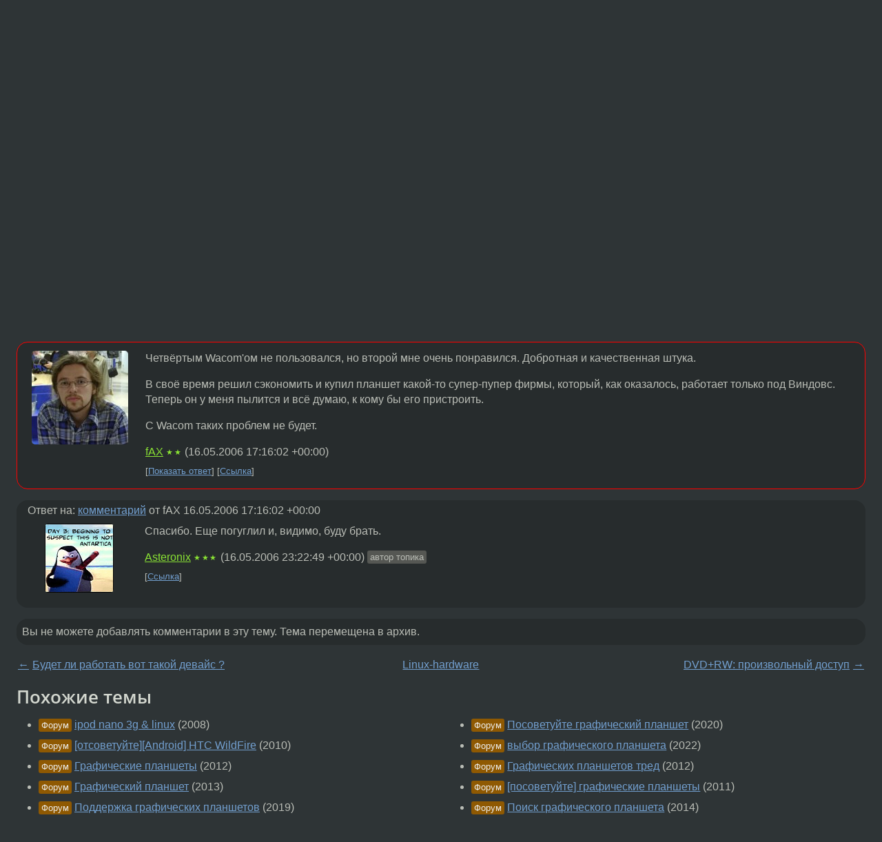

--- FILE ---
content_type: text/html;charset=utf-8
request_url: https://www.linux.org.ru/forum/linux-hardware/1398861
body_size: 5414
content:
<!DOCTYPE html>
<html lang=ru>
<head>
<link rel="stylesheet" type="text/css" href="/tango/combined.css?20260131-0845">
<link rel="preload" href="/js/lor.js?20260131-0845" as="script">

<link rel="yandex-tableau-widget" href="/manifest.json" />
<meta name="referrer" content="always">

<script type="text/javascript">
  /*!
  * $script.js Async loader & dependency manager
  * https://github.com/ded/script.js
  * (c) Dustin Diaz, Jacob Thornton 2011
  * License: MIT
  */
(function(e,d,f){typeof f.module!="undefined"&&f.module.exports?f.module.exports=d():typeof f.define!="undefined"&&f.define=="function"&&f.define.amd?define(e,d):f[e]=d()})("$script",function(){function y(f,e){for(var h=0,g=f.length;h<g;++h){if(!e(f[h])){return E}}return 1}function x(d,c){y(d,function(b){return !c(b)})}function w(p,k,h){function c(b){return b.call?b():K[b]}function q(){if(!--d){K[e]=1,f&&f();for(var b in I){y(b.split("|"),c)&&!x(I[b],c)&&(I[b]=[])}}}p=p[D]?p:[p];var g=k&&k.call,f=g?k:h,e=g?p.join(""):k,d=p.length;return setTimeout(function(){x(p,function(b){if(G[b]){return e&&(J[e]=1),G[b]==2&&q()}G[b]=1,e&&(J[e]=1),v(!L.test(b)&&H?H+b+".js":b,q)})},0),w}function v(h,g){var b=N.createElement("script"),a=E;b.onload=b.onerror=b[z]=function(){if(b[B]&&!/^c|loade/.test(b[B])||a){return}b.onload=b[z]=null,a=1,G[h]=2,g()},b.async=1,b.src=h,M.insertBefore(b,M.firstChild)}var N=document,M=N.getElementsByTagName("head")[0],L=/^https?:\/\//,K={},J={},I={},H,G={},F="string",E=!1,D="push",C="DOMContentLoaded",B="readyState",A="addEventListener",z="onreadystatechange";return !N[B]&&N[A]&&(N[A](C,function u(){N.removeEventListener(C,u,E),N[B]="complete"},E),N[B]="loading"),w.get=v,w.order=function(f,e,h){(function g(a){a=f.shift(),f.length?w(a,g):w(a,e,h)})()},w.path=function(b){H=b},w.ready=function(f,d,h){f=f[D]?f:[f];var g=[];return !x(f,function(b){K[b]||g[D](b)})&&y(f,function(b){return K[b]})?d():!function(b){I[b]=I[b]||[],I[b][D](d),h&&h(g)}(f.join("|")),w},w},this);</script>

<script type="text/javascript">
  $script('/webjars/jquery/2.2.4/jquery.min.js', 'jquery');

  $script.ready('jquery', function() {
    $script('/js/lor.js?20260131-0845', 'lorjs');
    $script('/js/plugins.js?20260131-0845', 'plugins');
  });

  $script('/js/highlight.min.js?20260131-0845', 'hljs');
  $script.ready(['jquery', 'hljs'], function() {
    $(function() {
      hljs.initHighlighting();
    });
  });

  $script('/js/realtime.js?20260131-0845', "realtime");

  $script.ready('lorjs', function() {
    fixTimezone("Europe/Moscow");
  });

  
    $script.ready('lorjs', function() {
      initLoginForm();
    });
  </script>
<title>Подскажите графический планшет — Linux-hardware — Форум</title>
<meta property="og:title" content="Подскажите графический планшет" >

<meta property="og:image" content="https://www.linux.org.ru/img/good-penguin.png">
  <meta name="twitter:card" content="summary">
<meta name="twitter:site" content="@wwwlinuxorgru">
<meta property="og:description" content="Доброго времени суток! Появилась потребность приобрести графический планшет. После скитаний по Сети остановился на этом: http://a11.ru/vi.php?puid=653364&amp;pro=-1&amp;cat=1991-3976-3990-4015 Если кто-то пользовался подобным девайсом поделитесь впечатлениям...">
<meta property="og:url" content="https://www.linux.org.ru/forum/linux-hardware/1398861">

<link rel="canonical" href="https://www.linux.org.ru/forum/linux-hardware/1398861">

<script type="text/javascript">
  $script.ready('lorjs', function() { initNextPrevKeys(); });
  </script>
<link rel="search" title="Search L.O.R." href="/search.jsp">
<meta name="referrer" content="always">

<base href="https://www.linux.org.ru/">

<link rel="shortcut icon" href="/favicon.ico" type="image/x-icon">
<meta name="viewport" content="initial-scale=1.0">
</head>
<body>
<header id="hd">
  <div id="topProfile">
    </div>

  <span id="sitetitle"><a href="/">LINUX.ORG.RU</a></span>

  <nav class="menu">
    <div id="loginGreating">
      <div id="regmenu" class="head">
          <a href="https://www.linux.org.ru/register.jsp">Регистрация</a> -
          <a id="loginbutton" href="https://www.linux.org.ru/login.jsp">Вход</a>
        </div>

        <form method=POST action="https://www.linux.org.ru/ajax_login_process" style="display: none" id="regform">
          <input type="hidden" name="csrf" value="7hxlsLw/dMYqPjw5ezQ1Kg==">
<label>Имя: <input type=text name=nick size=15 placeholder="nick или email" autocapitalize="off"></label>
          <label>Пароль: <input type=password name=passwd size=15></label>
          <input type=submit value="Вход">
          <input id="hide_loginbutton" type="button" value="Отмена">
        </form>
      </div>

    <ul>
      <li><a href="/news/">Новости</a></li>
      <li><a href="/gallery/">Галерея</a></li>
      <li><a href="/articles/">Статьи</a></li>
      <li><a href="/forum/">Форум</a></li>
      <li><a href="/tracker/">Трекер</a></li>
      <li><a href="/search.jsp">Поиск</a></li>
    </ul>
  </nav>
</header>
<div style="clear: both"></div>
<main id="bd">
<div class=messages itemscope itemtype="http://schema.org/Article">

<article class=msg id="topic-1398861">
<header>
    <div class="msg-top-header">
    <span itemprop="articleSection">
      <a href="/forum/">Форум</a> —
      <a href="/forum/linux-hardware/">Linux-hardware</a>
      </span>
    
      &emsp;
      </span>
    </div>

    <h1 itemprop="headline">
      <a href="/forum/linux-hardware/1398861">Подскажите графический планшет</a>
      </h1>

    </header>

  <div class="msg-container">

  <div class="msg_body">
    <div class="fav-buttons">
        <a id="favs_button" href="#"><i class="icon-star"></i></a><br><span
           id="favs_count">0</span><br>
        <a id="memories_button" href="#"><i class="icon-eye"></i></a><br><span
           id="memories_count">0</span>
      </div>
    <div itemprop="articleBody">
      <p>Доброго времени суток!
Появилась потребность приобрести графический планшет. После скитаний по Сети остановился на этом:<p><a href="http://a11.ru/vi.php?puid=653364&amp;pro=-1&amp;cat=1991-3976-3990-4015">http://a11.ru/vi.php?puid=653364&amp;pro=-1&amp;cat=1991-3976-3990-4015</a><p>Если кто-то пользовался подобным девайсом поделитесь впечатлениями.</div>
<footer>

<div class="userpic"><img class="photo" src="/photos/20539:1344750534.jpg" alt="" width=100 height=100 ></div><div class=sign >
  <a rel="author"itemprop="creator" href="/people/Asteronix/profile">Asteronix</a> <span class="stars">★★★</span><br>
  <time data-format="default" datetime="2006-05-16T07:11:12.950+04:00" itemprop="dateCreated">16.05.06 07:11:12 MSD</time><span class="sign_more">
  </span>
</div>
</footer>

<div class=reply>
          <ul id="topicMenu">
            <li><a href="/forum/linux-hardware/1398861">Ссылка</a></li>
          </ul>
          </div>
      <div class="reactions zero-reactions">
  <form class="reactions-form" action="/reactions" method="POST">
    <input type="hidden" name="csrf" value="7hxlsLw/dMYqPjw5ezQ1Kg==">
<input type="hidden" name="topic" value="1398861">
    </form>
</div>

</div>
</div>
</article>

<script type="text/javascript">
  $script.ready('lorjs', function() {
    initStarPopovers();
  });
</script>
<div class="nav">
  <div class="grid-row">
    <div class="grid-3-1">
      <table>
        <tr valign=middle>
          <td style="padding-right: 5px">
              <a href="/forum/linux-hardware/1398492">←</a>
            </td>
            <td align=left valign=top class="hideon-phone">
              <a href="/forum/linux-hardware/1398492">
                Будет ли работать вот такой девайс ?</a>
            </td>
          </tr>
      </table>
    </div>
    <div class="grid-3-2">
    </div>
    <div class="grid-3-3">
      <table align="right">
          <tr valign=middle align=right>
            <td class="hideon-phone">
              <a href="/forum/linux-hardware/1398950">
                DVD+RW: произвольный доступ</a>
            </td>
            <td align="right" valign="middle" style="padding-left: 5px">
              <a href="/forum/linux-hardware/1398950">→</a>
            </td>
          </tr>
        </table>
      </div>
  </div>
  </div><div class="comment" id="comments" style="padding-top: 0.5em">

<article class="msg" id="comment-1400015">
  <div class="title">
    </div>

  <div class="msg-container">
    <div class="userpic"><img class="photo" src="/photos/9483.jpg" alt="" width=140 height=136 ></div><div class="msg_body message-w-userpic">
      <p>Четвёртым Wacom'ом не пользовался, но второй мне очень понравился. Добротная и качественная штука.
<p>
В своё время решил сэкономить и купил планшет какой-то супер-пупер фирмы, который, как оказалось, работает только под Виндовс. Теперь он у меня пылится и всё думаю, к кому бы его пристроить.
<p>
С Wacom таких проблем не будет.</p><div class="sign">
        <a itemprop="creator" href="/people/fAX/profile">fAX</a> <span class="stars">★★</span><br class="visible-phone"> <span class="hideon-phone">(</span><time data-format="default" datetime="2006-05-16T21:16:02.410+04:00" >16.05.06 21:16:02 MSD</time><span class="hideon-phone">)</span>

</div>

      <div class="reply">
          <ul>
            <li><a href="/forum/linux-hardware/1398861?cid=1400533" data-samepage="true">Показать ответ</a></li>
            <li><a href="/forum/linux-hardware/1398861?cid=1400015">Ссылка</a></li>
          </ul>
        </div>
      <div class="reactions zero-reactions">
  <form class="reactions-form" action="/reactions" method="POST">
    <input type="hidden" name="csrf" value="7hxlsLw/dMYqPjw5ezQ1Kg==">
<input type="hidden" name="topic" value="1398861">
    <input type="hidden" name="comment" value="1400015">
    </form>
</div>

</div>
  </div>

</article>


<article class="msg" id="comment-1400533">
  <div class="title">
    
      Ответ на:
      <a href="/forum/linux-hardware/1398861?cid=1400015" data-samepage="true">
          комментарий</a>
        от fAX <time data-format="default" datetime="2006-05-16T21:16:02.410+04:00" >16.05.06 21:16:02 MSD</time></div>

  <div class="msg-container">
    <div class="userpic"><img class="photo" src="/photos/20539:1344750534.jpg" alt="" width=100 height=100 ></div><div class="msg_body message-w-userpic">
      <p>Спасибо. Еще погуглил и, видимо, буду брать.</p><div class="sign">
        <a itemprop="creator" href="/people/Asteronix/profile">Asteronix</a> <span class="stars">★★★</span><br class="visible-phone"> <span class="hideon-phone">(</span><time data-format="default" datetime="2006-05-17T03:22:49.856+04:00" >17.05.06 03:22:49 MSD</time><span class="hideon-phone">)</span>

<span class="user-tag">автор топика</span>
        </div>

      <div class="reply">
          <ul>
            <li><a href="/forum/linux-hardware/1398861?cid=1400533">Ссылка</a></li>
          </ul>
        </div>
      <div class="reactions zero-reactions">
  <form class="reactions-form" action="/reactions" method="POST">
    <input type="hidden" name="csrf" value="7hxlsLw/dMYqPjw5ezQ1Kg==">
<input type="hidden" name="topic" value="1398861">
    <input type="hidden" name="comment" value="1400533">
    </form>
</div>

</div>
  </div>

</article>


</div>

<div id="realtime" style="display: none"></div>

<div class="infoblock">
    
        Вы не можете добавлять комментарии в эту тему. Тема перемещена в архив.
      </div>
<div class="nav">
  <div class="grid-row">
    <div class="grid-3-1">
      <table>
        <tr valign=middle>
          <td style="padding-right: 5px">
              <a href="/forum/linux-hardware/1398492">←</a>
            </td>
            <td align=left valign=top class="hideon-phone">
              <a href="/forum/linux-hardware/1398492">
                Будет ли работать вот такой девайс ?</a>
            </td>
          </tr>
      </table>
    </div>
    <div class="grid-3-2">
      <a title="Форум - Linux-hardware"
         href="/forum/linux-hardware/">
          Linux-hardware</a>
    </div>
    <div class="grid-3-3">
      <table align="right">
          <tr valign=middle align=right>
            <td class="hideon-phone">
              <a href="/forum/linux-hardware/1398950">
                DVD+RW: произвольный доступ</a>
            </td>
            <td align="right" valign="middle" style="padding-left: 5px">
              <a href="/forum/linux-hardware/1398950">→</a>
            </td>
          </tr>
        </table>
      </div>
  </div>
  </div></div>

<section id="related-topics">
    <h2>Похожие темы</h2>

    <div id="related-topics-list">
      <ul>
          <li>
              <span class="group-label">Форум</span>
              <a href="/forum/general/2398041">ipod nano 3g &amp; linux</a> (2008)
            </li>
          <li>
              <span class="group-label">Форум</span>
              <a href="/forum/mobile/5293610">[отсоветуйте][Android] HTC WildFire</a> (2010)
            </li>
          <li>
              <span class="group-label">Форум</span>
              <a href="/forum/talks/7605544">Графические планшеты</a> (2012)
            </li>
          <li>
              <span class="group-label">Форум</span>
              <a href="/forum/linux-hardware/9934434">Графический планшет</a> (2013)
            </li>
          <li>
              <span class="group-label">Форум</span>
              <a href="/forum/linux-hardware/15337859">Поддержка графических планшетов</a> (2019)
            </li>
          </ul>
      <ul>
          <li>
              <span class="group-label">Форум</span>
              <a href="/forum/desktop/15444974">Посоветуйте графический планшет</a> (2020)
            </li>
          <li>
              <span class="group-label">Форум</span>
              <a href="/forum/desktop/16829671">выбор графического планшета</a> (2022)
            </li>
          <li>
              <span class="group-label">Форум</span>
              <a href="/forum/talks/8275389">Графических планшетов тред</a> (2012)
            </li>
          <li>
              <span class="group-label">Форум</span>
              <a href="/forum/linux-hardware/6875993">[посоветуйте] графические планшеты</a> (2011)
            </li>
          <li>
              <span class="group-label">Форум</span>
              <a href="/forum/talks/10470557">Поиск графического планшета</a> (2014)
            </li>
          </ul>
      </div>
  </section>
</main>
<footer id="ft">

<p id="ft-info">
  <a href="/about">О Сервере</a> -
  <a href="/help/rules.md">Правила форума</a> -
  <a href="/help/lorcode.md">Правила разметки (LORCODE)</a> -
  <a href="/help/markdown.md">Правила разметки (Markdown)</a><br>
  <a href="https://github.com/maxcom/lorsource/issues">Сообщить об ошибке</a><br>
  <a href="https://www.linux.org.ru/">https://www.linux.org.ru/</a>
</p>

<script type="text/javascript">
  </script>


</footer>
</body></html>
